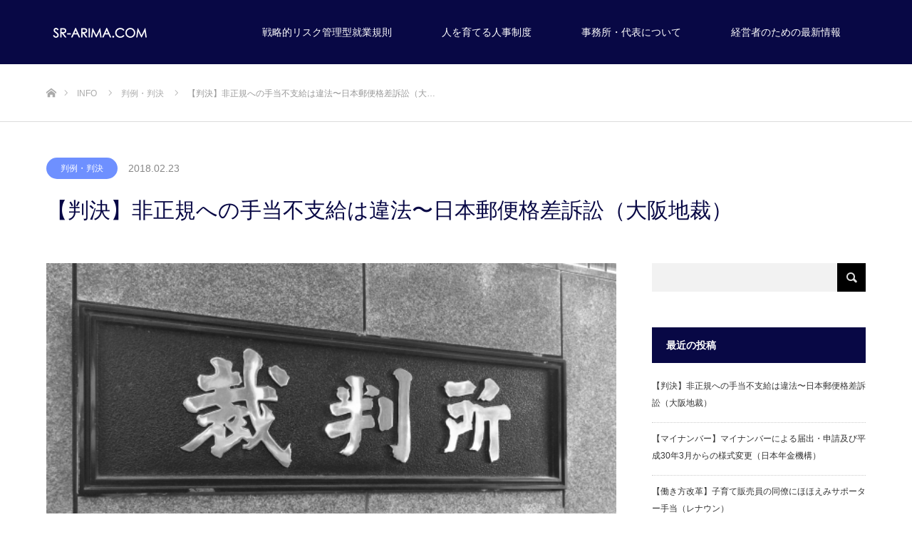

--- FILE ---
content_type: text/html; charset=UTF-8
request_url: https://sr-arima.com/20180223hanketu/
body_size: 10375
content:
<!DOCTYPE html>
<html class="pc" lang="ja"
	itemscope 
	itemtype="http://schema.org/Article" 
	prefix="og: http://ogp.me/ns#" >
<head prefix="og: http://ogp.me/ns# fb: http://ogp.me/ns/fb#">
<meta charset="UTF-8">
<!--[if IE]><meta http-equiv="X-UA-Compatible" content="IE=edge"><![endif]-->
<meta name="viewport" content="width=device-width">
<title>【判決】非正規への手当不支給は違法〜日本郵便格差訴訟（大阪地裁） | 有馬智亮社会保険労務士事務所｜就業規則｜人事制度｜助成金｜鹿児島</title>
<meta name="description" content="大阪などの郵便局で勤務するの有期契約社員らが、正社員と同じ仕事なのに手当などに差があるのは労働契約法（第20条）違反だとして、同社に未払い分計約3100万円の支払いを求めた訴訟の判決が、平成30年２月21日、大阪地裁でありました。">
<meta property="og:type" content="article" />
<meta property="og:url" content="https://sr-arima.com/20180223hanketu/">
<meta property="og:title" content="【判決】非正規への手当不支給は違法〜日本郵便格差訴訟（大阪地裁）" />
<meta property="og:description" content="大阪などの郵便局で勤務するの有期契約社員らが、正社員と同じ仕事なのに手当などに差があるのは労働契約法（第20条）違反だとして、同社に未払い分計約3100万円の支払いを求めた訴訟の判決が、平成30年２月21日、大阪地裁でありました。" />
<meta property="og:site_name" content="有馬智亮社会保険労務士事務所｜就業規則｜人事制度｜助成金｜鹿児島" />
<meta property="og:image" content='https://sr-arima.com/wp-content/uploads/2018/02/hanrei.jpg'>
<meta property="og:image:secure_url" content="https://sr-arima.com/wp-content/uploads/2018/02/hanrei.jpg" /> 
<meta property="og:image:width" content="599" /> 
<meta property="og:image:height" content="372" />
<meta property="fb:admins" content="123238961638807" />
<meta name="twitter:card" content="summary" />
<meta name="twitter:site" content="@arimatomoaki" />
<meta name="twitter:creator" content="@arimatomoaki" />
<meta name="twitter:title" content="【判決】非正規への手当不支給は違法〜日本郵便格差訴訟（大阪地裁）" />
<meta name="twitter:description" content="大阪などの郵便局で勤務するの有期契約社員らが、正社員と同じ仕事なのに手当などに差があるのは労働契約法（第20条）違反だとして、同社に未払い分計約3100万円の支払いを求めた訴訟の判決が、平成30年２月21日、大阪地裁でありました。" />
<meta name="twitter:image:src" content='https://sr-arima.com/wp-content/uploads/2018/02/hanrei.jpg' />
<link rel="pingback" href="https://sr-arima.com/xmlrpc.php">
<link rel="shortcut icon" href="https://sr-arima.com/wp-content/uploads/2017/07/logo.png">

<!-- All in One SEO Pack 2.4.4.1 by Michael Torbert of Semper Fi Web Design[-1,-1] -->
<link rel="author" href="https://plus.google.com/u/0/107265592496186811565" />
<meta name="description"  content="大阪などの郵便局で勤務するの有期契約社員らが、正社員と同じ仕事なのに手当などに差があるのは労働契約法（第20条）違反だとして、同社に未払い分計約3100万円の支払いを求めた訴訟の判決が、平成30年２月21日、大阪地裁でありました。大阪地裁は、年末年始勤務手当、住宅手当、扶養手当の3つの手当について契約社員に支給がないのは不合理として、同社に計約300万円の支払いを命じました。" />

<meta name="keywords"  content="労働契約法,正規,非正規,格差,違法,手当不支給" />

<link rel="canonical" href="https://sr-arima.com/20180223hanketu/" />
<meta property="og:title" content="【判決】非正規への手当不支給は違法〜日本郵便格差訴訟（大阪地裁）" />
<meta property="og:type" content="article" />
<meta property="og:url" content="https://sr-arima.com/20180223hanketu/" />
<meta property="og:image" content="https://sr-arima.com/wp-content/uploads/2017/08/FBPC-1.jpg" />
<meta property="og:site_name" content="有馬智亮社会保険労務士事務所" />
<meta property="fb:admins" content="100021130718507" />
<meta property="fb:app_id" content="112209766136357" />
<meta property="og:description" content="大阪などの郵便局で勤務するの有期契約社員らが、正社員と同じ仕事なのに手当などに差があるのは労働契約法（第20条）違反だとして、同社に未払い分計約3100万円の支払いを求めた訴訟の判決が、平成30年２月21日、大阪地裁でありました。大阪地裁は、年末年始勤務手当、住宅手当、扶養手当の3つの手当について契約社員に支給がないのは不合理として、同社に計約300万円の支払いを命じました。" />
<meta property="article:tag" content="労働契約法" />
<meta property="article:tag" content="正規" />
<meta property="article:tag" content="非正規" />
<meta property="article:tag" content="格差" />
<meta property="article:tag" content="違法" />
<meta property="article:tag" content="手当不支給" />
<meta property="article:tag" content="判例・判決" />
<meta property="article:tag" content="働き方改革" />
<meta property="article:tag" content="判決" />
<meta property="article:publisher" content="https://www.facebook.com/%E6%9C%89%E9%A6%AC%E6%99%BA%E4%BA%AE%E7%A4%BE%E4%BC%9A%E4%BF%9D%E9%99%BA%E5%8A%B4%E5%8B%99%E5%A3%AB%E4%BA%8B%E5%8B%99%E6%89%80-123238961638807/" />
<meta property="article:author" content="https://www.facebook.com/SRarima/" />
<meta property="article:published_time" content="2018-02-23T07:54:37Z" />
<meta property="article:modified_time" content="2018-02-23T08:41:10Z" />
<meta name="twitter:card" content="summary_large_image" />
<meta name="twitter:site" content="@arimatomoaki" />
<meta name="twitter:creator" content="@arimatomoaki" />
<meta name="twitter:domain" content="twitter.com/arimatomoaki" />
<meta name="twitter:title" content="【判決】非正規への手当不支給は違法〜日本郵便格差訴訟（大阪地裁）" />
<meta name="twitter:description" content="大阪などの郵便局で勤務するの有期契約社員らが、正社員と同じ仕事なのに手当などに差があるのは労働契約法（第20条）違反だとして、同社に未払い分計約3100万円の支払いを求めた訴訟の判決が、平成30年２月21日、大阪地裁でありました。大阪地裁は、年末年始勤務手当、住宅手当、扶養手当の3つの手当について契約社員に支給がないのは不合理として、同社に計約300万円の支払いを命じました。" />
<meta name="twitter:image" content="https://sr-arima.com/wp-content/uploads/2017/08/FBPC-1.jpg" />
<meta itemprop="image" content="https://sr-arima.com/wp-content/uploads/2017/08/FBPC-1.jpg" />
			<script type="text/javascript" >
				window.ga=window.ga||function(){(ga.q=ga.q||[]).push(arguments)};ga.l=+new Date;
				ga('create', 'UA-103096051-1', 'auto');
				// Plugins
				
				ga('send', 'pageview');
			</script>
			<script async src="https://www.google-analytics.com/analytics.js"></script>
			<!-- /all in one seo pack -->
<link rel='dns-prefetch' href='//s.w.org' />
<link rel="alternate" type="application/rss+xml" title="有馬智亮社会保険労務士事務所｜就業規則｜人事制度｜助成金｜鹿児島 &raquo; フィード" href="https://sr-arima.com/feed/" />
<link rel="alternate" type="application/rss+xml" title="有馬智亮社会保険労務士事務所｜就業規則｜人事制度｜助成金｜鹿児島 &raquo; コメントフィード" href="https://sr-arima.com/comments/feed/" />
<link rel='stylesheet' id='validate-engine-css-css'  href='https://sr-arima.com/wp-content/plugins/wysija-newsletters/css/validationEngine.jquery.css?ver=2.8.1' type='text/css' media='all' />
<link rel='stylesheet' id='style-css'  href='https://sr-arima.com/wp-content/themes/source_tcd045/style.css?ver=1.3' type='text/css' media='all' />
<link rel='stylesheet' id='contact-form-7-css'  href='https://sr-arima.com/wp-content/plugins/contact-form-7/includes/css/styles.css?ver=5.0' type='text/css' media='all' />
<link rel='stylesheet' id='wordpress-popular-posts-css-css'  href='https://sr-arima.com/wp-content/plugins/wordpress-popular-posts/public/css/wpp.css?ver=4.0.13' type='text/css' media='all' />
<script type='text/javascript' src='https://sr-arima.com/wp-includes/js/jquery/jquery.js?ver=1.12.4'></script>
<script type='text/javascript' src='https://sr-arima.com/wp-includes/js/jquery/jquery-migrate.min.js?ver=1.4.1'></script>
<script type='text/javascript'>
/* <![CDATA[ */
var wpp_params = {"sampling_active":"","sampling_rate":"100","ajax_url":"https:\/\/sr-arima.com\/wp-admin\/admin-ajax.php","action":"update_views_ajax","ID":"759","token":"74a574711a"};
/* ]]> */
</script>
<script type='text/javascript' src='https://sr-arima.com/wp-content/plugins/wordpress-popular-posts/public/js/wpp.js?ver=4.0.13'></script>
<link rel='https://api.w.org/' href='https://sr-arima.com/wp-json/' />
<link rel='shortlink' href='https://sr-arima.com/?p=759' />
<link rel="alternate" type="application/json+oembed" href="https://sr-arima.com/wp-json/oembed/1.0/embed?url=https%3A%2F%2Fsr-arima.com%2F20180223hanketu%2F" />
<link rel="alternate" type="text/xml+oembed" href="https://sr-arima.com/wp-json/oembed/1.0/embed?url=https%3A%2F%2Fsr-arima.com%2F20180223hanketu%2F&#038;format=xml" />

<link rel="stylesheet" href="https://sr-arima.com/wp-content/themes/source_tcd045/css/design-plus.css?ver=1.3">
<link rel="stylesheet" href="https://sr-arima.com/wp-content/themes/source_tcd045/css/sns-botton.css?ver=1.3">
<link rel="stylesheet" media="screen" href="https://sr-arima.com/wp-content/themes/source_tcd045/css/responsive.css?ver=1.3">
<link rel="stylesheet" media="screen" href="https://sr-arima.com/wp-content/themes/source_tcd045/css/footer-bar.css?ver=1.3">

<script src="https://sr-arima.com/wp-content/themes/source_tcd045/js/jquery.easing.1.3.js?ver=1.3"></script>
<script src="https://sr-arima.com/wp-content/themes/source_tcd045/js/jscript.js?ver=1.3"></script>
<script src="https://sr-arima.com/wp-content/themes/source_tcd045/js/footer-bar.js?ver=1.3"></script>
<script src="https://sr-arima.com/wp-content/themes/source_tcd045/js/comment.js?ver=1.3"></script>
<script src="https://sr-arima.com/wp-content/themes/source_tcd045/js/header_fix.js?ver=1.3"></script>

<style type="text/css">

body, input, textarea { font-family: "Segoe UI", Verdana, "游ゴシック", YuGothic, "Hiragino Kaku Gothic ProN", Meiryo, sans-serif; }

.rich_font { font-family: "Hiragino Sans", "ヒラギノ角ゴ ProN", "Hiragino Kaku Gothic ProN", "游ゴシック", YuGothic, "メイリオ", Meiryo, sans-serif; font-weight: 100; }



body { font-size:16px; }



#post_title { font-size:30px; }
.post_content { font-size:16px; }

.styled_post_list1 .image, #related_post li .image, .work_list_widget .image, .work_list .box .image, .blog_list .box .image {
  background: #FFFFFF overflow: hidden;;
}
#related_post li a.image img, .styled_post_list1 .image img, .work_list_widget .image img, .work_list .box .image img, .blog_list .box .image img {
  -webkit-backface-visibility: hidden; backface-visibility: hidden; -webkit-transition-property: opacity; -webkit-transition: 0.5s;
  -moz-transition-property: opacity; -moz-transition: 0.5s; -ms-transition-property: opacity; -ms-transition: 0.5s; -o-transition-property: opacity; -o-transition: 0.5s; transition-property: opacity; transition: 0.5s;
  -webkit-transform: scale(1); -moz-transform: scale(1); -ms-transform: scale(1); -o-transform: scale(1); transform: scale(1);
}
#related_post li a.image:hover img, .styled_post_list1 .image:hover img, .work_list_widget .image:hover img, .work_list .box .image:hover img, .blog_list .box .image:hover img {
  opacity: 0.5;
  -webkit-transform: scale(1); -moz-transform: scale(1); -ms-transform: scale(1); -o-transform: scale(1); transform: scale(1);
}
.index_archive_link, #work_navigation a, .page_navi p.back a
  { background-color:#080845; }

#header, .pc #global_menu ul ul a, #footer_bottom, .mobile #copyright, .mobile .home #header
  { background-color:#080845; }

.header_fix #header, .pc .header_fix #global_menu ul ul a, .mobile .header_fix #header
  { background-color:rgba(8,8,69,0.8); }

#header a, mobile a.menu_button:before
  { color:#FFFFFF; }

#footer_top, #footer_top a, #footer_bottom, #footer_bottom a
  { color:#FFFFFF; }

.pc #global_menu ul ul li.menu-item-has-children > a:before
  { border-color:transparent transparent transparent #FFFFFF; }

.pc #global_menu ul ul a:hover
  { color:#fff; }

.pc #global_menu ul ul li.menu-item-has-children > a:hover:before
  { border-color:transparent transparent transparent #fff; }

#post_title, #page_header .headline, #work_category_list .current_category .name, #work_footer_data .link, .blog_list .box .title a:hover, #footer_menu a:hover, #related_post li .title a:hover, .side_widget .styled_post_list1 .title:hover, .pc .home #global_menu li.current-menu-item > a, .pc .home #global_menu > ul > li > a:hover
  { color:#080845; }

a:hover, .pc #header .logo a:hover, #comment_header ul li a:hover, .pc #global_menu > ul > li.active > a, .pc #global_menu li.current-menu-item > a, .pc #global_menu > ul > li > a:hover, #header_logo .logo a:hover, #bread_crumb li.home a:hover:before, #bread_crumb li a:hover, .color_headline, #footer_bottom a:hover, .pc .home.header_fix #global_menu li.current-menu-item > a, .pc .home.header_fix #global_menu > ul > li > a:hover
  { color:#D96230; }

#return_top a:hover, .next_page_link a:hover, .collapse_category_list li a:hover .count, .slick-arrow:hover, .page_navi a:hover, .page_navi p.back a:hover,
  #wp-calendar td a:hover, #wp-calendar #prev a:hover, #wp-calendar #next a:hover, .widget_search #search-btn input:hover, .widget_search #searchsubmit:hover, .side_widget.google_search #searchsubmit:hover,
    #submit_comment:hover, #comment_header ul li a:hover, #comment_header ul li.comment_switch_active a, #comment_header #comment_closed p, #post_pagination a:hover,
      #header_slider .slick-dots button:hover::before, #header_slider .slick-dots .slick-active button::before,
        .work_list .box .title a:hover, #work_navigation a:hover, #work_side_content a:hover, #work_button a:hover, #blog_list .category a:hover, #post_meta_top .category a:hover, .box_list .link_button:hover
          { background-color:#080845 !important; }

#footer_top, .pc #global_menu ul ul a:hover, .news_list .category a:hover, .work_list .category a:hover, .blog_list .category a:hover, #related_post .headline, #comment_headline, .side_headline,
  .mobile a.menu_button:hover, .mobile #global_menu li a:hover, .index_archive_link:hover, .mobile #footer_social_link
    { background-color:#D96230 !important; }

#comment_textarea textarea:focus, #guest_info input:focus, #comment_header ul li a:hover, #comment_header ul li.comment_switch_active a, #comment_header #comment_closed p, .page_navi a:hover, .page_navi p.back a:hover
  { border-color:#080845; }

#comment_header ul li.comment_switch_active a:after, #comment_header #comment_closed p:after
  { border-color:#080845 transparent transparent transparent; }

.collapse_category_list li a:before
  { border-color: transparent transparent transparent #D96230; }

@media screen and (min-width:600px) {
  #header_slider_nav .slick-current .label { background-color:#080845 !important; }
}

.post_content a, .post_content a:hover { color:#B5B5B5; }

#footer_image .button { background-color:#FFFFFF; color:#333333; }
#footer_image .button:hover { background-color:#333333; color:#FFFFFF; }
#site_loader_spinner { border:4px solid rgba(8,8,69,0.2); border-top-color:#080845; }

/* Footer bar */

#logo_text a:hover {text-decoration: none;}

#footer_top,  .work_list .category a:hover, #related_post .headline, #comment_headline, .mobile a.menu_button:hover, .mobile #global_menu li a:hover, .index_archive_link:hover, .mobile #footer_social_link {background-color: #f7f8f9 !important;}

.side_headline {background-color: #080845 !important;}

#footer_top, #footer_top a {color: #080845;}
#footer_top a:hover {color: #00008b;}
#footer_bottom, #footer_bottom a {color: #FFFFFF;}
#footer_address {color: #080845;} 

#index_news_list .title a:hover {color: #080845; text-decoration: underline;}
#index_blog_list .title a:hover {text-decoration: underline;}
.blog_list .category a:hover {color: #000000;}
.news_list .category a:hover {color: #000000;}

</style>


<style type="text/css"></style><style type="text/css">.broken_link, a.broken_link {
	text-decoration: line-through;
}</style></head>
<body id="body" class="post-template-default single single-post postid-759 single-format-standard fix_top mobile_header_fix">

<div id="site_loader_overlay">
 <div id="site_loader_spinner"></div>
</div>
<div id="site_wrap">

 <div id="header">
  <div id="header_inner" class="clearfix">
   <div id="logo_image">
 <h1 class="logo">
  <a href="https://sr-arima.com/" title="有馬智亮社会保険労務士事務所｜就業規則｜人事制度｜助成金｜鹿児島">
      <img class="pc_logo_image" style="width:50%; height:auto;" src="https://sr-arima.com/wp-content/uploads/2017/09/toplogo2.png?1769191845" alt="有馬智亮社会保険労務士事務所｜就業規則｜人事制度｜助成金｜鹿児島" title="有馬智亮社会保険労務士事務所｜就業規則｜人事制度｜助成金｜鹿児島" />
         <img class="mobile_logo_image" style="width:50%; height:auto;" src="https://sr-arima.com/wp-content/uploads/2017/09/toplogom2.png?1769191845" alt="有馬智亮社会保険労務士事務所｜就業規則｜人事制度｜助成金｜鹿児島" title="有馬智亮社会保険労務士事務所｜就業規則｜人事制度｜助成金｜鹿児島" />
     </a>
 </h1>
</div>
      <div id="global_menu">
    <ul id="menu-global-menu" class="menu"><li id="menu-item-435" class="menu-item menu-item-type-post_type menu-item-object-page menu-item-435"><a href="https://sr-arima.com/t-kisoku/">戦略的リスク管理型就業規則</a></li>
<li id="menu-item-421" class="menu-item menu-item-type-post_type menu-item-object-page menu-item-421"><a href="https://sr-arima.com/jinji/">人を育てる人事制度</a></li>
<li id="menu-item-131" class="menu-item menu-item-type-post_type menu-item-object-page menu-item-has-children menu-item-131"><a href="https://sr-arima.com/about/">事務所・代表について</a>
<ul class="sub-menu">
	<li id="menu-item-49" class="menu-item menu-item-type-post_type menu-item-object-page menu-item-49"><a href="https://sr-arima.com/about/fee/">報酬・費用</a></li>
	<li id="menu-item-50" class="menu-item menu-item-type-post_type menu-item-object-page menu-item-50"><a href="https://sr-arima.com/privacy/">プライバシーポリシー</a></li>
	<li id="menu-item-160" class="menu-item menu-item-type-post_type menu-item-object-page menu-item-160"><a href="https://sr-arima.com/contact/">お問い合わせ</a></li>
</ul>
</li>
<li id="menu-item-11" class="menu-item menu-item-type-post_type menu-item-object-page current_page_parent menu-item-has-children menu-item-11"><a href="https://sr-arima.com/newinfo/">経営者のための最新情報</a>
<ul class="sub-menu">
	<li id="menu-item-179" class="menu-item menu-item-type-custom menu-item-object-custom menu-item-179"><a href="https://sr-arima.com/news">お知らせ・調査結果</a></li>
</ul>
</li>
</ul>   </div>
   <a href="#" class="menu_button"><span>menu</span></a>
     </div>
 </div><!-- END #header -->


 <div id="top">

  
 </div><!-- END #top -->

 <div id="main_contents" class="clearfix">

<div id="bread_crumb">

<ul class="clearfix">
 <li itemscope="itemscope" itemtype="http://data-vocabulary.org/Breadcrumb" class="home"><a itemprop="url" href="https://sr-arima.com/"><span itemprop="title">ホーム</span></a></li>
 <li itemscope="itemscope" itemtype="http://data-vocabulary.org/Breadcrumb"><a itemprop="url" href="https://sr-arima.com/newinfo/"><span itemprop="title">INFO</span></a></li>
 <li itemscope="itemscope" itemtype="http://data-vocabulary.org/Breadcrumb">
    <a itemprop="url" href="https://sr-arima.com/category/hanrei/"><span itemprop="title">判例・判決</span></a>
     </li>
 <li class="last">【判決】非正規への手当不支給は違法〜日本郵便格差訴訟（大…</li>
</ul>

</div>

<div id="main_col" class="clearfix">

  <ul id="post_meta_top" class="clearfix">
  <li class="category"><a style="background:#6E90FF;" href="https://sr-arima.com/category/hanrei/">判例・判決</a></li>  <li class="date"><time class="entry-date updated" datetime="2018-02-23T08:41:10+00:00">2018.02.23</time></li> </ul>
 
 <h2 id="post_title" class="rich_font">【判決】非正規への手当不支給は違法〜日本郵便格差訴訟（大阪地裁）</h2>

 <div id="left_col">

  
  <div id="article">

      <div id="post_image">
    <img width="599" height="372" src="https://sr-arima.com/wp-content/uploads/2018/02/hanrei.jpg" class="attachment-size8 size-size8 wp-post-image" alt="" srcset="https://sr-arima.com/wp-content/uploads/2018/02/hanrei.jpg 599w, https://sr-arima.com/wp-content/uploads/2018/02/hanrei-400x248.jpg 400w, https://sr-arima.com/wp-content/uploads/2018/02/hanrei-360x225.jpg 360w" sizes="(max-width: 599px) 100vw, 599px" />   </div><!-- END post_image -->
   
   
      <div class="single_share clearfix" id="single_share_top">
    <div class="share-type1 share-top">
 
	<div class="sns mt10">
		<ul class="type1 clearfix">
			<li class="twitter">
				<a href="http://twitter.com/share?text=%E3%80%90%E5%88%A4%E6%B1%BA%E3%80%91%E9%9D%9E%E6%AD%A3%E8%A6%8F%E3%81%B8%E3%81%AE%E6%89%8B%E5%BD%93%E4%B8%8D%E6%94%AF%E7%B5%A6%E3%81%AF%E9%81%95%E6%B3%95%E3%80%9C%E6%97%A5%E6%9C%AC%E9%83%B5%E4%BE%BF%E6%A0%BC%E5%B7%AE%E8%A8%B4%E8%A8%9F%EF%BC%88%E5%A4%A7%E9%98%AA%E5%9C%B0%E8%A3%81%EF%BC%89&url=https%3A%2F%2Fsr-arima.com%2F20180223hanketu%2F&via=arimatomoaki&tw_p=tweetbutton&related=arimatomoaki" onclick="javascript:window.open(this.href, '', 'menubar=no,toolbar=no,resizable=yes,scrollbars=yes,height=400,width=600');return false;"><i class="icon-twitter"></i><span class="ttl">Tweet</span><span class="share-count"></span></a>
			</li>
			<li class="facebook">
				<a href="//www.facebook.com/sharer/sharer.php?u=https://sr-arima.com/20180223hanketu/&amp;t=%E3%80%90%E5%88%A4%E6%B1%BA%E3%80%91%E9%9D%9E%E6%AD%A3%E8%A6%8F%E3%81%B8%E3%81%AE%E6%89%8B%E5%BD%93%E4%B8%8D%E6%94%AF%E7%B5%A6%E3%81%AF%E9%81%95%E6%B3%95%E3%80%9C%E6%97%A5%E6%9C%AC%E9%83%B5%E4%BE%BF%E6%A0%BC%E5%B7%AE%E8%A8%B4%E8%A8%9F%EF%BC%88%E5%A4%A7%E9%98%AA%E5%9C%B0%E8%A3%81%EF%BC%89" class="facebook-btn-icon-link" target="blank" rel="nofollow"><i class="icon-facebook"></i><span class="ttl">Share</span><span class="share-count"></span></a>
			</li>
			<li class="googleplus">
				<a href="https://plus.google.com/share?url=https%3A%2F%2Fsr-arima.com%2F20180223hanketu%2F" onclick="javascript:window.open(this.href, '', 'menubar=no,toolbar=no,resizable=yes,scrollbars=yes,height=600,width=500');return false;"><i class="icon-google-plus"></i><span class="ttl">+1</span><span class="share-count"></span></a>
			</li>
			<li class="rss">
				<a href="https://sr-arima.com/feed/" target="blank"><i class="icon-rss"></i><span class="ttl">RSS</span></a>
			</li>
			<li class="feedly">
				<a href="http://feedly.com/index.html#subscription%2Ffeed%2Fhttps://sr-arima.com/feed/" target="blank"><i class="icon-feedly"></i><span class="ttl">feedly</span><span class="share-count"></span></a>
			</li>
		</ul>
	</div>
</div>
   </div>
   
      
   
   <div class="post_content clearfix">
    <p><img src="https://sr-arima.com/wp-content/uploads/2018/02/IMG_1458.jpg" alt="平成30年2月22日付　南日本新聞より" /><br />
大阪などの郵便局で勤務するの有期契約社員らが、正社員と同じ仕事なのに手当などに差があるのは労働契約法（第20条）違反だとして、同社に未払い分計約3100万円の支払いを求めた訴訟の判決が、平成30年２月21日、大阪地裁でありました。大阪地裁は、年末年始勤務手当、住宅手当、扶養手当の3つの手当について契約社員に支給がないのは不合理として、同社に計約300万円の支払いを命じました。</p>
<p>判決は、年末年始の繁忙期に支給する趣旨は「契約社員にも妥当する」と指摘。住宅手当は「転居を伴う配転がない正社員にも支給されている」、扶養手当は「職務内容の相違により支給の必要性は大きく左右されない」といった理由から、格差は不合理と判断したとのこと</p>
<p>その一方で、正社員と同じ地位にあることの確認を求めた請求については却下しました。<br />
正社員と同様の夏期休暇、冬期休暇、病気休暇が取得できる否かについては判断を示しませんでした。また、夏期・年末手当（賞与）についても、「正社員への支給を手厚くするのは人事上の施策として一定の合理性がある」として請求を退けたとのことです。<br />
 <br />
この訴訟で、訴えの根拠となっているは、平成25年4月から施行されている労働契約法第20条です。最近、同条をめぐる問題が、新聞などに度々取り上げられています。 </p>
<p><a href="http://www.mhlw.go.jp/seisakunitsuite/bunya/koyou_roudou/roudoukijun/keiyaku/kaisei/dl/pamphlet07.pdf" rel="noopener" target="_blank">労働契約法第20条（不合理な労働条件の禁止）／「労働契約法改正のあらまし」より）</a></p>
       </div>

      <div class="single_share clearfix" id="single_share_bottom">
    <div class="share-type1 share-btm">
 
	<div class="sns mt10 mb45">
		<ul class="type1 clearfix">
			<li class="twitter">
				<a href="http://twitter.com/share?text=%E3%80%90%E5%88%A4%E6%B1%BA%E3%80%91%E9%9D%9E%E6%AD%A3%E8%A6%8F%E3%81%B8%E3%81%AE%E6%89%8B%E5%BD%93%E4%B8%8D%E6%94%AF%E7%B5%A6%E3%81%AF%E9%81%95%E6%B3%95%E3%80%9C%E6%97%A5%E6%9C%AC%E9%83%B5%E4%BE%BF%E6%A0%BC%E5%B7%AE%E8%A8%B4%E8%A8%9F%EF%BC%88%E5%A4%A7%E9%98%AA%E5%9C%B0%E8%A3%81%EF%BC%89&url=https%3A%2F%2Fsr-arima.com%2F20180223hanketu%2F&via=arimatomoaki&tw_p=tweetbutton&related=arimatomoaki" onclick="javascript:window.open(this.href, '', 'menubar=no,toolbar=no,resizable=yes,scrollbars=yes,height=400,width=600');return false;"><i class="icon-twitter"></i><span class="ttl">Tweet</span><span class="share-count"></span></a>
			</li>
			<li class="facebook">
				<a href="//www.facebook.com/sharer/sharer.php?u=https://sr-arima.com/20180223hanketu/&amp;t=%E3%80%90%E5%88%A4%E6%B1%BA%E3%80%91%E9%9D%9E%E6%AD%A3%E8%A6%8F%E3%81%B8%E3%81%AE%E6%89%8B%E5%BD%93%E4%B8%8D%E6%94%AF%E7%B5%A6%E3%81%AF%E9%81%95%E6%B3%95%E3%80%9C%E6%97%A5%E6%9C%AC%E9%83%B5%E4%BE%BF%E6%A0%BC%E5%B7%AE%E8%A8%B4%E8%A8%9F%EF%BC%88%E5%A4%A7%E9%98%AA%E5%9C%B0%E8%A3%81%EF%BC%89" class="facebook-btn-icon-link" target="blank" rel="nofollow"><i class="icon-facebook"></i><span class="ttl">Share</span><span class="share-count"></span></a>
			</li>
			<li class="googleplus">
				<a href="https://plus.google.com/share?url=https%3A%2F%2Fsr-arima.com%2F20180223hanketu%2F" onclick="javascript:window.open(this.href, '', 'menubar=no,toolbar=no,resizable=yes,scrollbars=yes,height=600,width=500');return false;"><i class="icon-google-plus"></i><span class="ttl">+1</span><span class="share-count"></span></a>
			</li>
			<li class="rss">
				<a href="https://sr-arima.com/feed/" target="blank"><i class="icon-rss"></i><span class="ttl">RSS</span></a>
			</li>
			<li class="feedly">
				<a href="http://feedly.com/index.html#subscription%2Ffeed%2Fhttps://sr-arima.com/feed/" target="blank"><i class="icon-feedly"></i><span class="ttl">feedly</span><span class="share-count"></span></a>
			</li>
		</ul>
	</div>
</div>
   </div>
   
      <ul id="post_meta_bottom" class="clearfix">
        <li class="post_category"><a href="https://sr-arima.com/category/hanrei/" rel="category tag">判例・判決</a></li>    <li class="post_tag"><a href="https://sr-arima.com/tag/%e5%83%8d%e3%81%8d%e6%96%b9%e6%94%b9%e9%9d%a9/" rel="tag">働き方改革</a>, <a href="https://sr-arima.com/tag/%e5%88%a4%e6%b1%ba/" rel="tag">判決</a>, <a href="https://sr-arima.com/tag/%e5%8a%b4%e5%83%8d%e5%a5%91%e7%b4%84%e6%b3%95/" rel="tag">労働契約法</a></li>       </ul>
   
      <div id="previous_next_post" class="clearfix">
    <div class='prev_post'><a href='https://sr-arima.com/20180222mynumber/' title='【マイナンバー】マイナンバーによる届出・申請及び平成30年3月からの様式変更（日本年金機構）'><span class='title'>【マイナンバー】マイナンバーによる届出・&hellip;</span><span class='nav'>前の記事</span></a></div>
   </div>
   
  </div><!-- END #article -->

    
  
    <div id="related_post">
   <h3 class="headline"><span>関連記事</span></h3>
   <ol class="clearfix">
        <li class="clearfix num1">
     <a class="image" href="https://sr-arima.com/20180120hanketu/" title="【判決】長時間労働によるうつ病で自殺、和解成立（千葉地裁）"><img width="360" height="225" src="https://sr-arima.com/wp-content/uploads/2018/02/hanrei-360x225.jpg" class="attachment-size3 size-size3 wp-post-image" alt="" srcset="https://sr-arima.com/wp-content/uploads/2018/02/hanrei-360x225.jpg 360w, https://sr-arima.com/wp-content/uploads/2018/02/hanrei.jpg 599w" sizes="(max-width: 360px) 100vw, 360px" /></a>
     <h4 class="title"><a href="https://sr-arima.com/20180120hanketu/" name="">【判決】長時間労働によるうつ病で自殺、和解成立（千葉地裁）</a></h4>
    </li>
        <li class="clearfix num2">
     <a class="image" href="https://sr-arima.com/20180218hanketu/" title="【判決】子会社のセクハラ事案、状況次第では親会社に責任（最高裁判決）"><img width="360" height="225" src="https://sr-arima.com/wp-content/uploads/2018/02/hanrei-360x225.jpg" class="attachment-size3 size-size3 wp-post-image" alt="" srcset="https://sr-arima.com/wp-content/uploads/2018/02/hanrei-360x225.jpg 360w, https://sr-arima.com/wp-content/uploads/2018/02/hanrei.jpg 599w" sizes="(max-width: 360px) 100vw, 360px" /></a>
     <h4 class="title"><a href="https://sr-arima.com/20180218hanketu/" name="">【判決】子会社のセクハラ事案、状況次第では親会社に責任（最高裁判決）</a></h4>
    </li>
        <li class="clearfix num3">
     <a class="image" href="https://sr-arima.com/20171016hanrei/" title="【判決】固定残業代認めず、未払い残業代の支払いを命令（東京地裁）"><img width="360" height="225" src="https://sr-arima.com/wp-content/uploads/2018/02/hanrei-360x225.jpg" class="attachment-size3 size-size3 wp-post-image" alt="" srcset="https://sr-arima.com/wp-content/uploads/2018/02/hanrei-360x225.jpg 360w, https://sr-arima.com/wp-content/uploads/2018/02/hanrei.jpg 599w" sizes="(max-width: 360px) 100vw, 360px" /></a>
     <h4 class="title"><a href="https://sr-arima.com/20171016hanrei/" name="">【判決】固定残業代認めず、未払い残業代の支払いを命令（東京地裁）</a></h4>
    </li>
        <li class="clearfix num4">
     <a class="image" href="https://sr-arima.com/20180215hanrketufukuoka/" title="【判決】非正規社員の通勤手当、正規の半額は不合理で違法（福岡地裁小倉支部）"><img width="360" height="225" src="https://sr-arima.com/wp-content/uploads/2018/02/hanrei-360x225.jpg" class="attachment-size3 size-size3 wp-post-image" alt="" srcset="https://sr-arima.com/wp-content/uploads/2018/02/hanrei-360x225.jpg 360w, https://sr-arima.com/wp-content/uploads/2018/02/hanrei.jpg 599w" sizes="(max-width: 360px) 100vw, 360px" /></a>
     <h4 class="title"><a href="https://sr-arima.com/20180215hanrketufukuoka/" name="">【判決】非正規社員の通勤手当、正規の半額は不合理で違法（福岡地裁小倉支…</a></h4>
    </li>
        <li class="clearfix num5">
     <a class="image" href="https://sr-arima.com/20171205hanketu/" title="【判決】知的障害の従業員に暴言　大手スーパーに22万円の賠償命令（東京地裁）"><img width="360" height="225" src="https://sr-arima.com/wp-content/uploads/2018/02/hanrei-360x225.jpg" class="attachment-size3 size-size3 wp-post-image" alt="" srcset="https://sr-arima.com/wp-content/uploads/2018/02/hanrei-360x225.jpg 360w, https://sr-arima.com/wp-content/uploads/2018/02/hanrei.jpg 599w" sizes="(max-width: 360px) 100vw, 360px" /></a>
     <h4 class="title"><a href="https://sr-arima.com/20171205hanketu/" name="">【判決】知的障害の従業員に暴言　大手スーパーに22万円の賠償命令（東京…</a></h4>
    </li>
       </ol>
  </div>
    
  
 </div><!-- END #left_col -->

  <div id="side_col">
  <div class="side_widget clearfix widget_search" id="search-2">
<form role="search" method="get" id="searchform" class="searchform" action="https://sr-arima.com/">
				<div>
					<label class="screen-reader-text" for="s">検索:</label>
					<input type="text" value="" name="s" id="s" />
					<input type="submit" id="searchsubmit" value="検索" />
				</div>
			</form></div>
		<div class="side_widget clearfix widget_recent_entries" id="recent-posts-2">
		<h3 class="side_headline"><span>最近の投稿</span></h3>		<ul>
											<li>
					<a href="https://sr-arima.com/20180223hanketu/">【判決】非正規への手当不支給は違法〜日本郵便格差訴訟（大阪地裁）</a>
									</li>
											<li>
					<a href="https://sr-arima.com/20180222mynumber/">【マイナンバー】マイナンバーによる届出・申請及び平成30年3月からの様式変更（日本年金機構）</a>
									</li>
											<li>
					<a href="https://sr-arima.com/20180221hohoemi/">【働き方改革】子育て販売員の同僚にほほえみサポーター手当（レナウン）</a>
									</li>
											<li>
					<a href="https://sr-arima.com/20180220shougaisha/">【平成30年4月1日施行】障害者の雇用の促進等に関する法律施行規則の一部を改正する省令（平成30年厚生労働省令第7号）</a>
									</li>
											<li>
					<a href="https://sr-arima.com/20180218hanketu/">【判決】子会社のセクハラ事案、状況次第では親会社に責任（最高裁判決）</a>
									</li>
					</ul>
		</div>
<div class="side_widget clearfix widget_archive" id="archives-2">
<h3 class="side_headline"><span>アーカイブ</span></h3>		<ul>
			<li><a href='https://sr-arima.com/2018/02/'>2018年2月</a></li>
	<li><a href='https://sr-arima.com/2018/01/'>2018年1月</a></li>
	<li><a href='https://sr-arima.com/2017/12/'>2017年12月</a></li>
	<li><a href='https://sr-arima.com/2017/11/'>2017年11月</a></li>
	<li><a href='https://sr-arima.com/2017/10/'>2017年10月</a></li>
	<li><a href='https://sr-arima.com/2017/09/'>2017年9月</a></li>
	<li><a href='https://sr-arima.com/2017/08/'>2017年8月</a></li>
	<li><a href='https://sr-arima.com/2017/07/'>2017年7月</a></li>
	<li><a href='https://sr-arima.com/2017/06/'>2017年6月</a></li>
		</ul>
		</div>
<div class="side_widget clearfix widget_categories" id="categories-2">
<h3 class="side_headline"><span>カテゴリー</span></h3>		<ul>
	<li class="cat-item cat-item-28"><a href="https://sr-arima.com/category/column/" >コラム</a>
</li>
	<li class="cat-item cat-item-73"><a href="https://sr-arima.com/category/mynumber/" >マイナンバー</a>
</li>
	<li class="cat-item cat-item-74"><a href="https://sr-arima.com/category/hatarakikata/" >働き方改革</a>
</li>
	<li class="cat-item cat-item-88"><a href="https://sr-arima.com/category/hanrei/" >判例・判決</a>
</li>
	<li class="cat-item cat-item-68"><a href="https://sr-arima.com/category/nenkin/" >年金</a>
</li>
	<li class="cat-item cat-item-27"><a href="https://sr-arima.com/category/law/" >法改正</a>
</li>
	<li class="cat-item cat-item-84"><a href="https://sr-arima.com/category/mukitenkan/" >無期転換</a>
</li>
	<li class="cat-item cat-item-8"><a href="https://sr-arima.com/category/sr/" >社労士</a>
</li>
		</ul>
</div>
<div class="side_widget clearfix widget_calendar" id="calendar-2">
<div id="calendar_wrap" class="calendar_wrap"><table id="wp-calendar">
	<caption>2026年1月</caption>
	<thead>
	<tr>
		<th scope="col" title="月曜日">月</th>
		<th scope="col" title="火曜日">火</th>
		<th scope="col" title="水曜日">水</th>
		<th scope="col" title="木曜日">木</th>
		<th scope="col" title="金曜日">金</th>
		<th scope="col" title="土曜日">土</th>
		<th scope="col" title="日曜日">日</th>
	</tr>
	</thead>

	<tfoot>
	<tr>
		<td colspan="3" id="prev"><a href="https://sr-arima.com/2018/02/">&laquo; 2月</a></td>
		<td class="pad">&nbsp;</td>
		<td colspan="3" id="next" class="pad">&nbsp;</td>
	</tr>
	</tfoot>

	<tbody>
	<tr>
		<td colspan="3" class="pad">&nbsp;</td><td>1</td><td>2</td><td>3</td><td>4</td>
	</tr>
	<tr>
		<td>5</td><td>6</td><td>7</td><td>8</td><td>9</td><td>10</td><td>11</td>
	</tr>
	<tr>
		<td>12</td><td>13</td><td>14</td><td>15</td><td>16</td><td>17</td><td>18</td>
	</tr>
	<tr>
		<td>19</td><td>20</td><td>21</td><td>22</td><td>23</td><td id="today">24</td><td>25</td>
	</tr>
	<tr>
		<td>26</td><td>27</td><td>28</td><td>29</td><td>30</td><td>31</td>
		<td class="pad" colspan="1">&nbsp;</td>
	</tr>
	</tbody>
	</table></div></div>
<div class="side_widget clearfix widget_pages" id="pages-4">
<h3 class="side_headline"><span>固定ページ</span></h3>		<ul>
			<li class="page_item page-item-7"><a href="https://sr-arima.com/">ホーム</a></li>
<li class="page_item page-item-431"><a href="https://sr-arima.com/t-kisoku/">戦略的リスク管理型就業規則</a></li>
<li class="page_item page-item-371"><a href="https://sr-arima.com/jinji/">人を育てる人事制度</a></li>
<li class="page_item page-item-109 page_item_has_children"><a href="https://sr-arima.com/about/">事務所・代表について</a>
<ul class='children'>
	<li class="page_item page-item-32"><a href="https://sr-arima.com/about/fee/">報酬・費用</a></li>
</ul>
</li>
<li class="page_item page-item-30"><a href="https://sr-arima.com/privacy/">プライバシーポリシー</a></li>
<li class="page_item page-item-54"><a href="https://sr-arima.com/contact/">お問い合わせ</a></li>
<li class="page_item page-item-9 current_page_parent"><a href="https://sr-arima.com/newinfo/">経営者のための最新情報</a></li>
		</ul>
		</div>
 </div>
 
</div><!-- END #main_col -->


 </div><!-- END #main_contents -->
 
 <div id="footer_top">
  <div id="footer_top_inner" class="clearfix">

      <div id="footer_menu" class="clearfix">
    <ul id="menu-footer-menu1" class="menu"><li id="menu-item-108" class="menu-item menu-item-type-post_type menu-item-object-page menu-item-home menu-item-108"><a href="https://sr-arima.com/">ホーム</a></li>
</ul><ul id="menu-footer-menu2" class="menu"><li id="menu-item-436" class="menu-item menu-item-type-post_type menu-item-object-page menu-item-436"><a href="https://sr-arima.com/t-kisoku/">戦略的リスク管理型就業規則</a></li>
<li id="menu-item-420" class="menu-item menu-item-type-post_type menu-item-object-page menu-item-420"><a href="https://sr-arima.com/jinji/">人を育てる人事制度</a></li>
</ul><ul id="menu-footer-menu3" class="menu"><li id="menu-item-409" class="menu-item menu-item-type-post_type menu-item-object-page menu-item-409"><a href="https://sr-arima.com/about/">事務所・代表について</a></li>
<li id="menu-item-410" class="menu-item menu-item-type-post_type menu-item-object-page menu-item-410"><a href="https://sr-arima.com/about/fee/">報酬・費用</a></li>
<li id="menu-item-412" class="menu-item menu-item-type-post_type menu-item-object-page menu-item-412"><a href="https://sr-arima.com/privacy/">プライバシーポリシー</a></li>
<li id="menu-item-415" class="menu-item menu-item-type-custom menu-item-object-custom menu-item-415"><a href="https://sr-arima.com/wp-content/uploads/2017/08/ispp_20170801.pdf">情報セキュリティポリシー</a></li>
<li id="menu-item-411" class="menu-item menu-item-type-post_type menu-item-object-page menu-item-411"><a href="https://sr-arima.com/contact/">お問い合わせ</a></li>
</ul><ul id="menu-footer-menu4" class="menu"><li id="menu-item-414" class="menu-item menu-item-type-custom menu-item-object-custom menu-item-414"><a href="https://sr-arima.com/news">お知らせ・調査結果</a></li>
<li id="menu-item-413" class="menu-item menu-item-type-post_type menu-item-object-page current_page_parent menu-item-413"><a href="https://sr-arima.com/newinfo/">経営者のための最新情報</a></li>
</ul>   </div><!-- END #footer_menu -->
   
   <div id="footer_address">
    <div class="logo_area">
 <p class="logo">
  <a href="https://sr-arima.com/" title="有馬智亮社会保険労務士事務所｜就業規則｜人事制度｜助成金｜鹿児島">
   <img  style="width:50%; height:auto;" src="https://sr-arima.com/wp-content/uploads/2017/09/bottomlogo.png?1769191845" alt="有馬智亮社会保険労務士事務所｜就業規則｜人事制度｜助成金｜鹿児島" title="有馬智亮社会保険労務士事務所｜就業規則｜人事制度｜助成金｜鹿児島" />  </a>
 </p>
</div>
        <ul class="info clearfix">
     <li>就業規則コンサルタント有馬智亮社会保険労務士事務所</li>
     <li></li>
     <li></li>
    </ul>
       </div>

  </div><!-- END #footer_top_inner -->
 </div><!-- END #footer_top -->

 <div id="footer_bottom">
  <div id="footer_bottom_inner" class="clearfix">

      <ul id="footer_social_link" class="clearfix">
    <li class="twitter"><a class="target_blank" href="https://twitter.com/arimatomoaki">Twitter</a></li>    <li class="facebook"><a class="target_blank" href="https://www.facebook.com/SRarima/">Facebook</a></li>        <li class="rss"><a class="target_blank" href="https://sr-arima.com/feed/">RSS</a></li>   </ul>
   
   <p id="copyright">Copyright &copy;&nbsp; <a href="https://sr-arima.com/">有馬智亮社会保険労務士事務所｜就業規則｜人事制度｜助成金｜鹿児島</a></p>

   <div id="return_top">
    <a href="#body"><span>PAGE TOP</span></a>
   </div>

  </div><!-- END #footer_bottom_inner -->
 </div><!-- END #footer_bottom -->

 
</div><!-- #site_wrap -->

 <script>
 
 jQuery(document).ready(function($){

  function after_load() {
    $('#site_loader_spinner').delay(300).fadeOut(600);
    $('#site_loader_overlay').delay(600).fadeOut(900);
    $('#site_wrap').css('display', 'block');
          }

  $(window).load(function () {
    after_load();
      });

  $(function(){
    setTimeout(function(){
      if( $('#site_loader_overlay').is(':visible') ) {
        after_load();
      }
    }, 3000);
  });

 });

 </script>


<script type='text/javascript' src='https://sr-arima.com/wp-includes/js/comment-reply.min.js?ver=4.9.26'></script>
<script type='text/javascript'>
/* <![CDATA[ */
var wpcf7 = {"apiSettings":{"root":"https:\/\/sr-arima.com\/wp-json\/contact-form-7\/v1","namespace":"contact-form-7\/v1"},"recaptcha":{"messages":{"empty":"\u3042\u306a\u305f\u304c\u30ed\u30dc\u30c3\u30c8\u3067\u306f\u306a\u3044\u3053\u3068\u3092\u8a3c\u660e\u3057\u3066\u304f\u3060\u3055\u3044\u3002"}}};
/* ]]> */
</script>
<script type='text/javascript' src='https://sr-arima.com/wp-content/plugins/contact-form-7/includes/js/scripts.js?ver=5.0'></script>
<script type='text/javascript' src='https://sr-arima.com/wp-includes/js/wp-embed.min.js?ver=4.9.26'></script>
</body>
</html>


--- FILE ---
content_type: text/html; charset=UTF-8
request_url: https://sr-arima.com/wp-admin/admin-ajax.php
body_size: -111
content:
WPP: OK. Execution time: 0.001522 seconds

--- FILE ---
content_type: text/plain
request_url: https://www.google-analytics.com/j/collect?v=1&_v=j102&a=174916164&t=pageview&_s=1&dl=https%3A%2F%2Fsr-arima.com%2F20180223hanketu%2F&ul=en-us%40posix&dt=%E3%80%90%E5%88%A4%E6%B1%BA%E3%80%91%E9%9D%9E%E6%AD%A3%E8%A6%8F%E3%81%B8%E3%81%AE%E6%89%8B%E5%BD%93%E4%B8%8D%E6%94%AF%E7%B5%A6%E3%81%AF%E9%81%95%E6%B3%95%E3%80%9C%E6%97%A5%E6%9C%AC%E9%83%B5%E4%BE%BF%E6%A0%BC%E5%B7%AE%E8%A8%B4%E8%A8%9F%EF%BC%88%E5%A4%A7%E9%98%AA%E5%9C%B0%E8%A3%81%EF%BC%89%20%7C%20%E6%9C%89%E9%A6%AC%E6%99%BA%E4%BA%AE%E7%A4%BE%E4%BC%9A%E4%BF%9D%E9%99%BA%E5%8A%B4%E5%8B%99%E5%A3%AB%E4%BA%8B%E5%8B%99%E6%89%80%EF%BD%9C%E5%B0%B1%E6%A5%AD%E8%A6%8F%E5%89%87%EF%BD%9C%E4%BA%BA%E4%BA%8B%E5%88%B6%E5%BA%A6%EF%BD%9C%E5%8A%A9%E6%88%90%E9%87%91%EF%BD%9C%E9%B9%BF%E5%85%90%E5%B3%B6&sr=1280x720&vp=1280x720&_u=IEBAAEABAAAAACAAI~&jid=76817387&gjid=96891670&cid=1476434069.1769191846&tid=UA-103096051-1&_gid=1938511563.1769191846&_r=1&_slc=1&z=304180077
body_size: -450
content:
2,cG-KZM0Z2W9QQ